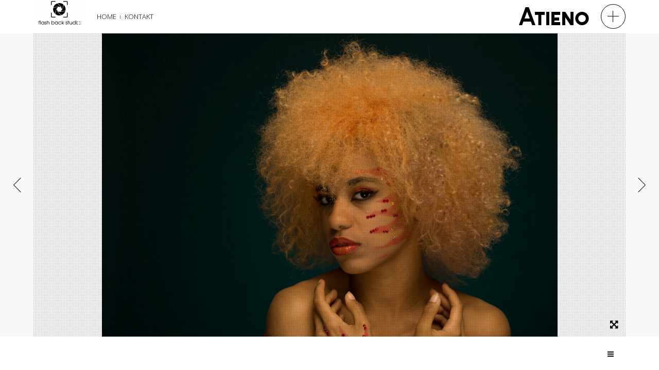

--- FILE ---
content_type: text/html; charset=UTF-8
request_url: http://www.flashbackstudio.pl/gallery/egzotycznie/?image=159
body_size: 15863
content:
<!DOCTYPE html>
<html lang="pl-PL">
<head>
<meta charset="UTF-8">
<meta name="viewport" content="width=device-width, initial-scale=1, maximum-scale=1.0, user-scalable=no">

<title>Egzotycznie</title>

<link rel="profile" href="http://gmpg.org/xfn/11">
<link rel="pingback" href="http://www.flashbackstudio.pl/xmlrpc.php">


<link rel='dns-prefetch' href='//s7.addthis.com' />
<link rel='dns-prefetch' href='//fonts.googleapis.com' />
<link rel='dns-prefetch' href='//s.w.org' />
<link rel="alternate" type="application/rss+xml" title="Fotografie Flash Back Studio &raquo; Kanał z wpisami" href="http://www.flashbackstudio.pl/feed/" />
<link rel="alternate" type="application/rss+xml" title="Fotografie Flash Back Studio &raquo; Kanał z komentarzami" href="http://www.flashbackstudio.pl/comments/feed/" />
		<script type="text/javascript">
			window._wpemojiSettings = {"baseUrl":"https:\/\/s.w.org\/images\/core\/emoji\/11.2.0\/72x72\/","ext":".png","svgUrl":"https:\/\/s.w.org\/images\/core\/emoji\/11.2.0\/svg\/","svgExt":".svg","source":{"concatemoji":"http:\/\/www.flashbackstudio.pl\/wp-includes\/js\/wp-emoji-release.min.js?ver=5.1.19"}};
			!function(e,a,t){var n,r,o,i=a.createElement("canvas"),p=i.getContext&&i.getContext("2d");function s(e,t){var a=String.fromCharCode;p.clearRect(0,0,i.width,i.height),p.fillText(a.apply(this,e),0,0);e=i.toDataURL();return p.clearRect(0,0,i.width,i.height),p.fillText(a.apply(this,t),0,0),e===i.toDataURL()}function c(e){var t=a.createElement("script");t.src=e,t.defer=t.type="text/javascript",a.getElementsByTagName("head")[0].appendChild(t)}for(o=Array("flag","emoji"),t.supports={everything:!0,everythingExceptFlag:!0},r=0;r<o.length;r++)t.supports[o[r]]=function(e){if(!p||!p.fillText)return!1;switch(p.textBaseline="top",p.font="600 32px Arial",e){case"flag":return s([55356,56826,55356,56819],[55356,56826,8203,55356,56819])?!1:!s([55356,57332,56128,56423,56128,56418,56128,56421,56128,56430,56128,56423,56128,56447],[55356,57332,8203,56128,56423,8203,56128,56418,8203,56128,56421,8203,56128,56430,8203,56128,56423,8203,56128,56447]);case"emoji":return!s([55358,56760,9792,65039],[55358,56760,8203,9792,65039])}return!1}(o[r]),t.supports.everything=t.supports.everything&&t.supports[o[r]],"flag"!==o[r]&&(t.supports.everythingExceptFlag=t.supports.everythingExceptFlag&&t.supports[o[r]]);t.supports.everythingExceptFlag=t.supports.everythingExceptFlag&&!t.supports.flag,t.DOMReady=!1,t.readyCallback=function(){t.DOMReady=!0},t.supports.everything||(n=function(){t.readyCallback()},a.addEventListener?(a.addEventListener("DOMContentLoaded",n,!1),e.addEventListener("load",n,!1)):(e.attachEvent("onload",n),a.attachEvent("onreadystatechange",function(){"complete"===a.readyState&&t.readyCallback()})),(n=t.source||{}).concatemoji?c(n.concatemoji):n.wpemoji&&n.twemoji&&(c(n.twemoji),c(n.wpemoji)))}(window,document,window._wpemojiSettings);
		</script>
		<style type="text/css">
img.wp-smiley,
img.emoji {
	display: inline !important;
	border: none !important;
	box-shadow: none !important;
	height: 1em !important;
	width: 1em !important;
	margin: 0 .07em !important;
	vertical-align: -0.1em !important;
	background: none !important;
	padding: 0 !important;
}
</style>
	<link rel='stylesheet' id='wp-block-library-css'  href='http://www.flashbackstudio.pl/wp-includes/css/dist/block-library/style.min.css?ver=5.1.19' type='text/css' media='all' />
<link rel='stylesheet' id='contact-form-7-css'  href='http://www.flashbackstudio.pl/wp-content/plugins/contact-form-7/includes/css/styles.css?ver=4.3' type='text/css' media='all' />
<link rel='stylesheet' id='bw-shortcode-css'  href='http://www.flashbackstudio.pl/wp-content/themes/trend/bw/assets/css/shortcode.css?ver=3.6' type='text/css' media='all' />
<link rel='stylesheet' id='style-css'  href='http://www.flashbackstudio.pl/wp-content/themes/trend/style.css?ver=3.6' type='text/css' media='all' />
<link rel='stylesheet' id='bw-owl-carousel-css'  href='http://www.flashbackstudio.pl/wp-content/themes/trend/assets/css/vendors/jquery.owl.carousel/owl.carousel.all.css?ver=3.6' type='text/css' media='all' />
<link rel='stylesheet' id='bw-style-css'  href='http://www.flashbackstudio.pl/wp-content/themes/trend/assets/css/style.css?ver=3.6' type='text/css' media='all' />
<link rel='stylesheet' id='bw-media-css'  href='http://www.flashbackstudio.pl/wp-content/themes/trend/assets/css/media.css?ver=3.6' type='text/css' media='all' />
<link rel='stylesheet' id='bw-scrollbar-css'  href='http://www.flashbackstudio.pl/wp-content/themes/trend/assets/css/jquery.mcustomscrollbar.css?ver=3.6' type='text/css' media='all' />
<link rel='stylesheet' id='bw-dashicons-css'  href='http://www.flashbackstudio.pl/wp-content/themes/trend/assets/css/dashicons.css?ver=3.6' type='text/css' media='all' />
<link rel='stylesheet' id='google-fonts-css'  href='http://fonts.googleapis.com/css?family=Open+Sans%3A300%2C400&#038;ver=5.1.19' type='text/css' media='all' />
<script type='text/javascript' src='http://www.flashbackstudio.pl/wp-includes/js/jquery/jquery.js?ver=1.12.4'></script>
<script type='text/javascript' src='http://www.flashbackstudio.pl/wp-includes/js/jquery/jquery-migrate.min.js?ver=1.4.1'></script>
<link rel='https://api.w.org/' href='http://www.flashbackstudio.pl/wp-json/' />
<link rel="EditURI" type="application/rsd+xml" title="RSD" href="http://www.flashbackstudio.pl/xmlrpc.php?rsd" />
<link rel="wlwmanifest" type="application/wlwmanifest+xml" href="http://www.flashbackstudio.pl/wp-includes/wlwmanifest.xml" /> 
<link rel='prev' title='Monochromatyczne' href='http://www.flashbackstudio.pl/gallery/czarno-biale/' />
<link rel='next' title='Portret plener miejski' href='http://www.flashbackstudio.pl/gallery/portret-plener-miejski/' />
<meta name="generator" content="WordPress 5.1.19" />
<link rel="canonical" href="http://www.flashbackstudio.pl/gallery/egzotycznie/" />
<link rel='shortlink' href='http://www.flashbackstudio.pl/?p=154' />
<link rel="alternate" type="application/json+oembed" href="http://www.flashbackstudio.pl/wp-json/oembed/1.0/embed?url=http%3A%2F%2Fwww.flashbackstudio.pl%2Fgallery%2Fegzotycznie%2F" />
<link rel="alternate" type="text/xml+oembed" href="http://www.flashbackstudio.pl/wp-json/oembed/1.0/embed?url=http%3A%2F%2Fwww.flashbackstudio.pl%2Fgallery%2Fegzotycznie%2F&#038;format=xml" />
		<style type="text/css">.recentcomments a{display:inline !important;padding:0 !important;margin:0 !important;}</style>
				<style type="text/css">.recentcomments a{display:inline !important;padding:0 !important;margin:0 !important;}</style>
		<style>body, html {background-color:#f8f8f8}#header, #footer {background-color:#fff}
			::selection {background:#fffd82}
			::-moz-selection {background:#fffd82}
			#navigation-mobile .mobile-close span, .form-submit #submit:hover, .widget_tag_cloud a, #sidebar .mCSB_dragger_bar, .mCS-dark > .mCSB_scrollTools .mCSB_draggerRail, .sitemap ul a:hover, .sitemap ol a:hover, .bargraph li span, #footer .copy a:hover, .isotope .isotope-item .plus, .rail-content .plus, .item .plus, #categorizr .quick-view-gallery .pluss, #categorizr .quick-view-gallery a, #categorizr .nav .title.active:before, #categorizr .nav .title:before {background-color:#fffd82}
			#navigation-mobile h2, #wp-calendar #today, #wp-calendar tbody td a, .widget-title, #sidebar ul a:hover, #sidebar ol a:hover, .bw-button:hover, .social li:hover a, #categorizr .nav .title.active, #categorizr .nav .title:hover {color:#fffd82}
		
			#categorizr.expanded .nav .title {color:#000;}
			#categorizr.expanded .nav .title:before {background-color:#000;}
		
			body {background-color:#fffd82}
		</style><style>body{font-family:'Open Sans'}</style><style type="text/css" id="custom-background-css">
body.custom-background { background-color: #191919; }
</style>
	
</head>

<body class="bw_gallery-template-default single single-bw_gallery postid-154 custom-background bw-pattern-dot init">



<header id="header" >
	
	<div class="header-part-left">
				<a class="logo" href="http://www.flashbackstudio.pl/">
						<img src="http://www.flashbackstudio.pl/wp-content/uploads/2015/11/fbs-logo2-e1507572955123.jpg" alt="Fotografie Flash Back Studio">
					</a>
		
		<a id="toggle-nav" href="#"></a>
		
		<nav id="navigation">
			<div class="menu-mobile-menu-container"><ul id="menu-mobile-menu" class="menu"><li id="menu-item-87" class="menu-item menu-item-type-post_type menu-item-object-page menu-item-home menu-item-87"><a href="http://www.flashbackstudio.pl/">HOME</a></li>
<li id="menu-item-86" class="menu-item menu-item-type-post_type menu-item-object-page menu-item-86"><a href="http://www.flashbackstudio.pl/kontakt/">KONTAKT</a></li>
</ul></div>		</nav>
		
		<nav id="navigation-mobile">
			<div class="menu-mobile-menu-container"><ul id="menu-mobile-menu-1" class="menu"><li class="menu-item menu-item-type-post_type menu-item-object-page menu-item-home menu-item-87"><a href="http://www.flashbackstudio.pl/">HOME</a></li>
<li class="menu-item menu-item-type-post_type menu-item-object-page menu-item-86"><a href="http://www.flashbackstudio.pl/kontakt/">KONTAKT</a></li>
</ul></div>		</nav>
		
	</div>
	
			<div class="header-part-right djax-dynamic ">
			
							<h1>Atieno</h1>
						
						<a class="close" href="http://www.flashbackstudio.pl/gallery/egzotycznie/">
				<div class="circle-button round black">
					<div class="point">
						<span class="hor"></span>
						<span class="ver"></span>
					</div>
				</div>
			</a>
						
		</div>
		
		
</header>
<div id="wrapper">
	
	<!-- dynamic content -->
	<div id="container" class="djax-dynamic">
		
		
<div id="post-154" class="bw--gallery scale--both overflow post-154 bw_gallery type-bw_gallery status-publish hentry">
	
		
	<div id="gallery">
		
		<div class="gallery-holder ">
			
							
				<img class='fit' src='http://www.flashbackstudio.pl/wp-content/uploads/2017/10/DSC09687-1620x1080.jpg' alt=''>				
								
						
		</div>
		
					<a href="http://www.flashbackstudio.pl/gallery/egzotycznie/?image=160" class="post-nav nav-right">
					<div class="thumb">
						
						<img src="http://www.flashbackstudio.pl/wp-content/uploads/2017/10/DSC09688-110x65.jpg" alt="">
						
												
					</div>
					<span class="arrow rotate"></span>
				</a><a href="http://www.flashbackstudio.pl/gallery/egzotycznie/?image=158" class="post-nav nav-left">
					<div class="thumb">
						
						<img src="http://www.flashbackstudio.pl/wp-content/uploads/2017/10/DSC09685-110x65.jpg" alt="">
						
												
					</div>
					<span class="arrow rotate"></span>
				</a>				
					<span id="pattern-full"></span>
				
					<span class="full-overlay"></span>
				
		<ul id="image-buttons">
			
					
						
						
			<li class="icon">
				<a class="full-toggle expand black" href="#">
					<i class="fa fa-arrows-alt"></i>
				</a>
			</li>
			
						
		</ul>
		
				
	</div>
	
</div>
		
	</div>
	
</div>


	<div id="sidebar">
		<div class="djax-dynamic">
			<aside id="search-2" class="widget widget_search"><form role="search" method="get" class="search-form" action="http://www.flashbackstudio.pl/">
				<label>
					<span class="screen-reader-text">Szukaj:</span>
					<input type="search" class="search-field" placeholder="Szukaj &hellip;" value="" name="s" />
				</label>
				<input type="submit" class="search-submit" value="Szukaj" />
			</form></aside><aside id="recent-comments-2" class="widget widget_recent_comments"><h1 class="widget-title">Najnowsze komentarze</h1><ul id="recentcomments" class="bw-sidebar-posts"></ul></aside><aside id="archives-2" class="widget widget_archive"><h1 class="widget-title">Archiwa</h1>		<ul>
					</ul>
			</aside><aside id="categories-2" class="widget widget_categories"><h1 class="widget-title">Kategorie</h1>		<ul>
			<li class="cat-item-none">Brak kategorii</li>		</ul>
			</aside><aside id="meta-2" class="widget widget_meta"><h1 class="widget-title">Meta</h1>			<ul>
						<li><a href="http://www.flashbackstudio.pl/wp-login.php">Zaloguj się</a></li>
			<li><a href="http://www.flashbackstudio.pl/feed/">Kanał <abbr title="Really Simple Syndication">RSS</abbr> z wpisami</a></li>
			<li><a href="http://www.flashbackstudio.pl/comments/feed/">Kanał <abbr title="Really Simple Syndication">RSS</abbr> z komentarzami</a></li>
			<li><a href="https://pl.wordpress.org/" title="Ta strona jest oparta na WordPressie &mdash; nowoczesnej, semantycznej, osobistej platformie publikacyjnej.">WordPress.org</a></li>			</ul>
			</aside>		</div>
	</div>


<footer id="footer">
	
	<!-- social icons -->
		
	<p class="copy">
					</p>
	
		
		<a href="#" id="toggle-sidebar">
		<i class="fa fa-bars"></i>
	</a>
		
</footer>

<script type='text/javascript' src='http://www.flashbackstudio.pl/wp-includes/js/comment-reply.min.js?ver=5.1.19'></script>
<script type='text/javascript' src='http://www.flashbackstudio.pl/wp-content/plugins/contact-form-7/includes/js/jquery.form.min.js?ver=3.51.0-2014.06.20'></script>
<script type='text/javascript'>
/* <![CDATA[ */
var _wpcf7 = {"loaderUrl":"http:\/\/www.flashbackstudio.pl\/wp-content\/plugins\/contact-form-7\/images\/ajax-loader.gif","sending":"Trwa wysy\u0142anie..."};
/* ]]> */
</script>
<script type='text/javascript' src='http://www.flashbackstudio.pl/wp-content/plugins/contact-form-7/includes/js/scripts.js?ver=4.3'></script>
<script type='text/javascript' src='http://www.flashbackstudio.pl/wp-content/themes/trend/assets/js/vendors/tween-max/tweenmax.min.js?ver=3.6'></script>
<script type='text/javascript' src='http://www.flashbackstudio.pl/wp-content/themes/trend/bw/assets/js/shortcode.js?ver=3.6'></script>
<script type='text/javascript' src='http://www.flashbackstudio.pl/wp-content/themes/trend/bw/lib/acf/js/custom-admin.js?ver=3.6'></script>
<script type='text/javascript' src='http://www.flashbackstudio.pl/wp-content/themes/trend/assets/js/vendors/jquery.imagesloaded/imagesloaded.min.js?ver=3.6'></script>
<script type='text/javascript' src='http://www.flashbackstudio.pl/wp-content/themes/trend/assets/js/vendors/jquery.owl.slider/owl.carousel.min.js?ver=3.6'></script>
<script type='text/javascript' src='http://www.flashbackstudio.pl/wp-content/themes/trend/assets/js/vendors/jquery.magnific-popup/jquery.magnific-popup.min.js?ver=3.6'></script>
<script type='text/javascript' src='http://www.flashbackstudio.pl/wp-content/themes/trend/assets/js/vendors/jquery.easing/jquery.easing.1.3.js?ver=3.6'></script>
<script type='text/javascript' src='http://www.flashbackstudio.pl/wp-content/themes/trend/assets/js/vendors/jquery-smartresize-master/jquery.debouncedresize.js?ver=3.6'></script>
<script type='text/javascript' src='http://www.flashbackstudio.pl/wp-content/themes/trend/assets/js/vendors/jquery.isotope/jquery.isotope.min.js?ver=3.6'></script>
<script type='text/javascript' src='http://www.flashbackstudio.pl/wp-content/themes/trend/assets/js/vendors/jquery.djax/jquery.djax.js?ver=3.6'></script>
<script type='text/javascript' src='http://www.flashbackstudio.pl/wp-content/themes/trend/assets/js/vendors/jquery.resize-to-parent/jquery.resizeimagetoparent.js?ver=3.6'></script>
<script type='text/javascript' src='http://www.flashbackstudio.pl/wp-content/themes/trend/assets/js/vendors/jquery.mousewheel/jquery.mousewheel.js?ver=3.6'></script>
<script type='text/javascript' src='http://www.flashbackstudio.pl/wp-content/themes/trend/assets/js/vendors/jquery.custom-scrollbar-plugin/jquery.mcustomscrollbar.js?ver=3.6'></script>
<script type='text/javascript' src='//s7.addthis.com/js/300/addthis_widget.js?ver=3.6#pubid=ra-534b93e766f14c42'></script>
<script type='text/javascript' src='http://www.flashbackstudio.pl/wp-content/themes/trend/assets/js/main.js?ver=3.6'></script>
<script type='text/javascript' src='http://www.flashbackstudio.pl/wp-includes/js/wp-embed.min.js?ver=5.1.19'></script>

</body>
</html>

--- FILE ---
content_type: text/css
request_url: http://www.flashbackstudio.pl/wp-content/themes/trend/assets/css/media.css?ver=3.6
body_size: 4937
content:
/*==========================================================================================
	
Media CSS File
This file contains all styles for responsive layout

==========================================================================================*/






/*----------------------------------------------------*/
/*	1.	lower that 1330px
/*----------------------------------------------------*/
@media only screen and (max-width: 1330px) {
	
	#journal-list li {width:25%;}
	
	#cover .cover-center span {font-size:30px;}
	
	.header-part-right {width:60%;}
	
	.page-content {width:100%;}
	
}





/*----------------------------------------------------*/
/*	2.	lower that 950px
/*----------------------------------------------------*/
@media only screen and (max-width: 950px) {
	
	#pattern-full, #categorizr .slider .item {left:0;right:0;}
	
	#footer {padding:0;}
	
	#footer .social {width:100%;float:left;text-align:center;left:0;margin-top:8px;height:25px;}
	
	#footer .copy {width:100%;float:left;text-align:center;padding-top:0;}
	
	#footer .social li {float:none;display:inline-block;}
	
	#categorizr .nav-holder {left:15px;width:150%;}
	
	#categorizr .ctrz-button {left:15px;}
	
	#categorizr .nav .title {height:30px;}
	
	#categorizr.expanded .nav li {height:106px;}
	
	#categorizr .nav .title.show {bottom:-4px;}
	
	#categorizr.expanded .nav-holder {left:15px;}
	
	#categorizr.expanded .ctrz-button {left:15px;}
	
	#navigation, #toggle-sidebar {display:none;}
	
	#navigation-mobile {display:block;position:fixed;padding:30px 0 0 15px;top:0;right:-250px;width:250px;height:100%;background-color:#252525;z-index:2;overflow-y:scroll;}
	#navigation-mobile.open {right:0;}
	
	#navigation-mobile h2 {font-family: 'sabadoregular', sans-serif;font-size:25px;color:#fffd82;margin:20px 35px;}
	#navigation-mobile ul {list-style:none;margin:0;padding:0;}
	#navigation-mobile ul a {color:#fff;text-decoration:none;padding:8px 10px;display:block;}
	#navigation-mobile ul ul {padding-left:26px;}
	#navigation-mobile ul ul a {color:#c6c6c6;}
	
	#toggle-nav {display:block;float:left;width:45px;height:45px;margin:10px 0;background: url(../img/sprite.png) no-repeat -340px 8px;}
	
	#journal-list li {width:33.3333%;}
	
	#journal-classic .the-content {width:100%;}
	
	#fbcomments, .fb-comments, .fb-comments iframe[style], .fb-comments span {width:100%!important;}
	
	#gallery {left:0;right:0;}
	
	#cover {display:none;}
	
	#rail .rail-title h1 {font-size:50px;line-height:130px;}
	
	h1 {font-size:30px;}
	
	.page-medium-wrap {width:100%;}
	.the-content {padding:0 15px 0 15px;}
	.page-content img.size-full {width:100%;}
	.page-min-wrap {width:100%;padding-left:15px;padding-right:15px;}
	
	.header-part-left {left:10px;}
	
	.password-protection form {width:60%;left:20%;}
	
}


/*----------------------------------------------------*/
/*	3.	lower that 900px
/*----------------------------------------------------*/
@media only screen and (max-width: 900px) {
	
	#categorizr .nav .title {font-size:20px;}
	
	#left-part-page .image {width:100%;}
	#left-part-page .right-content {width:100%;height:auto;padding-bottom:100px;}
	
	#post .image-full {width:100%;}
	#post .right {width:100%;height:auto;padding-bottom:100px;}
	
	#journal-list li {width:50%;}
	
	.nav-links .nav-previous, .nav-links .nav-next {width:100%;text-align:center;}
	
	#rail .rail-title h1 {font-size:30px;line-height:150px;}
	
	.isotope-holder {padding-left:0;padding-right:0;}
	
	.page-full-wrap {padding-left:10px;padding-right:10px;}
	
	#journal-classic .page-title {font-size:30px;line-height:30px;}
	
	.page-title {font-size:40px;}
	
	#rail {left:20px;top:10%;}
	
	.post-nav .thumb {display:none;}
	
	#gallery .post-nav.nav-left:hover > .thumb {right:-110px;opacity:1;}
	#gallery .post-nav.nav-right:hover > .thumb {left:-110px;opacity:1;}
	#gallery .post-nav.nav-left:hover > .arrow {right:30px;opacity:1;}
	#gallery .post-nav.nav-right:hover > .arrow {left:30px;opacity:1;}

}



/*----------------------------------------------------*/
/*	3.	lower that 550px
/*----------------------------------------------------*/
@media only screen and (max-width: 550px) {
	
	#header .header-part-right {display:none;}
	
	#journal-list li {width:100%;}
	
	#rail .rail-title h1 {font-size:15px;}
	
	#page-404 .title {font-size:80px;}
	#page-404 .subtitle {font-size:20px;}
	
	.col {width:100%!important;}
	
	.password-protection form {width:80%;left:10%;top:20%;}
	
}



/*----------------------------------------------------*/
/*	3.	lower that 480px
/*----------------------------------------------------*/
@media only screen and (max-width: 480px) {
	
	.bw-also-like li.like-item {width:100%;margin-right:0;padding-bottom:20px;}
	
}



/*----------------------------------------------------*/
/*	3.	lower that 320px
/*----------------------------------------------------*/
@media only screen and (max-width: 320px) {
	
	
	#journal-list {padding-left:0;padding-right:0;}
	
	
}



--- FILE ---
content_type: text/javascript
request_url: http://www.flashbackstudio.pl/wp-content/themes/trend/assets/js/vendors/jquery.resize-to-parent/jquery.resizeimagetoparent.js?ver=3.6
body_size: 2514
content:
/*
 * Plugin Name: Resize Image to Parent Container
 *
 * Author: Christian Varga
 * Author URI: http://christianvarga.com
 * Plugin Source: https://github.com/levymetal/jquery-resize-image-to-parent/
 *
 */

(function($) {
	$.fn.resizeToParent = function(opts) {
	
	if(opts === 'destroy') {
		$(window).off("resize");
		return;
	}
	if(opts === 'reload') {
		positionImage(this);
		return;
	}
	var defaults = {
		parent: 'div'
	}

	var opts = $.extend(defaults, opts);

	function positionImage(obj) {
	  // reset image (in case we're calling this a second time, for example on resize)
	  obj.css({'width': '', 'height': '', 'margin-left': '', 'margin-top': ''});

	  // dimensions of the parent
	  var parentWidth = obj.parents(opts.parent).width();
	  var parentHeight = obj.parents(opts.parent).height();

	  // dimensions of the image
	  var imageWidth = obj.width();
	  var imageHeight = obj.height();

	  // step 1 - calculate the percentage difference between image width and container width
	  var diff = imageWidth / parentWidth;

	  // step 2 - if height divided by difference is smaller than container height, resize by height. otherwise resize by width
	  if ((imageHeight / diff) < parentHeight) {
	   obj.css({'width': 'auto', 'height': parentHeight});

	   // set image variables to new dimensions
	   imageWidth = imageWidth / (imageHeight / parentHeight);
	   imageHeight = parentHeight;
	  }
	  else {
	   obj.css({'height': 'auto', 'width': parentWidth});

	   // set image variables to new dimensions
	   imageWidth = parentWidth;
	   imageHeight = imageHeight / diff;
	  }

	  // step 3 - center image in container
	  var leftOffset = (imageWidth - parentWidth) / -2;
	  var topOffset = (imageHeight - parentHeight) / -2;

	  obj.css({'margin-left': leftOffset, 'margin-top': topOffset});
	}

	return this.each(function() {
	  var obj = $(this);

	  // hack to force ie to run the load function... ridiculous bug 
	  // http://stackoverflow.com/questions/7137737/ie9-problems-with-jquery-load-event-not-firing
	  obj.attr("src", obj.attr("src"));

	  // bind to load of image
	  obj.load(function() {
		positionImage(obj);
	  });

	  // run the position function if the image is cached
	  if (this.complete) {
		positionImage(obj);
	  }
	  
	  $('#categorizr').on('click', '.full-page', function(e) {
		positionImage(obj);
	  });

	  // run the position function on window resize (to make it responsive)
	  $(window).on('resize', function() {
		positionImage(obj);
	  });
	});
  }
})( jQuery );